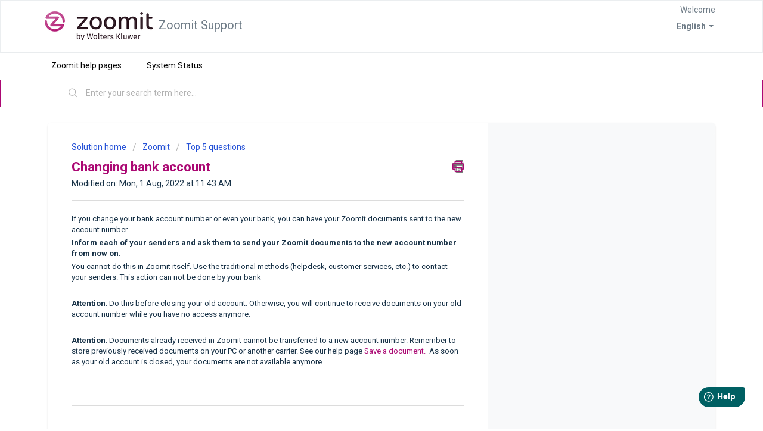

--- FILE ---
content_type: text/html; charset=utf-8
request_url: https://zoomit-help.codabox.com/en/support/solutions/articles/75000003805-changing-bank-account
body_size: 7834
content:
<!DOCTYPE html>
       
        <!--[if lt IE 7]><html class="no-js ie6 dew-dsm-theme " lang="en" dir="ltr" data-date-format="non_us"><![endif]-->       
        <!--[if IE 7]><html class="no-js ie7 dew-dsm-theme " lang="en" dir="ltr" data-date-format="non_us"><![endif]-->       
        <!--[if IE 8]><html class="no-js ie8 dew-dsm-theme " lang="en" dir="ltr" data-date-format="non_us"><![endif]-->       
        <!--[if IE 9]><html class="no-js ie9 dew-dsm-theme " lang="en" dir="ltr" data-date-format="non_us"><![endif]-->       
        <!--[if IE 10]><html class="no-js ie10 dew-dsm-theme " lang="en" dir="ltr" data-date-format="non_us"><![endif]-->       
        <!--[if (gt IE 10)|!(IE)]><!--><html class="no-js  dew-dsm-theme " lang="en" dir="ltr" data-date-format="non_us"><!--<![endif]-->
	<head>
		
		<!-- Title for the page -->
<title> Zoomit and changing my bank account, what should I do? : Zoomit Support </title>

<!-- Meta information -->

      <meta charset="utf-8" />
      <meta http-equiv="X-UA-Compatible" content="IE=edge,chrome=1" />
      <meta name="description" content= "As a Zoomit customer, changing my bank account = same as moving: It is just like for paper invoices, I have to communicate my new bank details to all my senders" />
      <meta name="author" content= "" />
       <meta property="og:title" content="Zoomit and changing my bank account, what should I do?" />  <meta property="og:url" content="https://zoomit-help.codabox.com/en/support/solutions/articles/75000003805-changing-bank-account" />  <meta property="og:description" content=" If you change your bank account number or even your bank, you can have your Zoomit documents sent to the new account number.   Inform each of your senders and ask them to send your Zoomit documents to the new account number from now on.   You can..." />  <meta property="og:image" content="https://s3.eu-central-1.amazonaws.com/euc-cdn.freshdesk.com/data/helpdesk/attachments/production/3010175661833/logo/vk9rP_tReWbY4-6Mt0A779whWpWB0iCFcA.jpg?X-Amz-Algorithm=AWS4-HMAC-SHA256&amp;amp;X-Amz-Credential=AKIAS6FNSMY2XLZULJPI%2F20260120%2Feu-central-1%2Fs3%2Faws4_request&amp;amp;X-Amz-Date=20260120T061024Z&amp;amp;X-Amz-Expires=604800&amp;amp;X-Amz-SignedHeaders=host&amp;amp;X-Amz-Signature=965860523f687b31585ced0b03ac72b8e6a5b7b95abf0730061f4ef8934f29e7" />  <meta property="og:site_name" content="Zoomit Support" />  <meta property="og:type" content="article" />  <meta name="twitter:title" content="Zoomit and changing my bank account, what should I do?" />  <meta name="twitter:url" content="https://zoomit-help.codabox.com/en/support/solutions/articles/75000003805-changing-bank-account" />  <meta name="twitter:description" content=" If you change your bank account number or even your bank, you can have your Zoomit documents sent to the new account number.   Inform each of your senders and ask them to send your Zoomit documents to the new account number from now on.   You can..." />  <meta name="twitter:image" content="https://s3.eu-central-1.amazonaws.com/euc-cdn.freshdesk.com/data/helpdesk/attachments/production/3010175661833/logo/vk9rP_tReWbY4-6Mt0A779whWpWB0iCFcA.jpg?X-Amz-Algorithm=AWS4-HMAC-SHA256&amp;amp;X-Amz-Credential=AKIAS6FNSMY2XLZULJPI%2F20260120%2Feu-central-1%2Fs3%2Faws4_request&amp;amp;X-Amz-Date=20260120T061024Z&amp;amp;X-Amz-Expires=604800&amp;amp;X-Amz-SignedHeaders=host&amp;amp;X-Amz-Signature=965860523f687b31585ced0b03ac72b8e6a5b7b95abf0730061f4ef8934f29e7" />  <meta name="twitter:card" content="summary" />  <link rel="canonical" href="https://zoomit-help.codabox.com/en/support/solutions/articles/75000003805-changing-bank-account" />  <link rel='alternate' hreflang="en" href="https://zoomit-help.codabox.com/en/support/solutions/articles/75000003805-changing-bank-account"/>  <link rel='alternate' hreflang="fr" href="https://zoomit-help.codabox.com/fr/support/solutions/articles/75000003805-changement-de-compte-bancaire"/>  <link rel='alternate' hreflang="nl" href="https://zoomit-help.codabox.com/nl/support/solutions/articles/75000003805-bankrekening-veranderen"/> 

<!-- Responsive setting -->
<link rel="apple-touch-icon" href="https://s3.eu-central-1.amazonaws.com/euc-cdn.freshdesk.com/data/helpdesk/attachments/production/75000289625/fav_icon/hfsJcoGBGWWosYYznrUd-X2rjkiDYAW4VQ.png" />
        <link rel="apple-touch-icon" sizes="72x72" href="https://s3.eu-central-1.amazonaws.com/euc-cdn.freshdesk.com/data/helpdesk/attachments/production/75000289625/fav_icon/hfsJcoGBGWWosYYznrUd-X2rjkiDYAW4VQ.png" />
        <link rel="apple-touch-icon" sizes="114x114" href="https://s3.eu-central-1.amazonaws.com/euc-cdn.freshdesk.com/data/helpdesk/attachments/production/75000289625/fav_icon/hfsJcoGBGWWosYYznrUd-X2rjkiDYAW4VQ.png" />
        <link rel="apple-touch-icon" sizes="144x144" href="https://s3.eu-central-1.amazonaws.com/euc-cdn.freshdesk.com/data/helpdesk/attachments/production/75000289625/fav_icon/hfsJcoGBGWWosYYznrUd-X2rjkiDYAW4VQ.png" />
        <meta name="viewport" content="width=device-width, initial-scale=1.0, maximum-scale=5.0, user-scalable=yes" /> 

<!-- Matomo -->
<script>
  var _paq = window._paq = window._paq || [];
  /* tracker methods like "setCustomDimension" should be called before "trackPageView" */
  _paq.push(['trackPageView']);
  _paq.push(['enableLinkTracking']);
  (function() {
    var u="https://fincagroup.matomo.cloud/";
    _paq.push(['setTrackerUrl', u+'matomo.php']);
    _paq.push(['setSiteId', '12']);
    var d=document, g=d.createElement('script'), s=d.getElementsByTagName('script')[0];
    g.async=true; g.src='https://cdn.matomo.cloud/fincagroup.matomo.cloud/matomo.js'; s.parentNode.insertBefore(g,s);
  })();
</script>
<!-- End Matomo Code -->
		
		<!-- Adding meta tag for CSRF token -->
		<meta name="csrf-param" content="authenticity_token" />
<meta name="csrf-token" content="aGkA2dEhgTOZNckEJU/YZ6qqnVWSAZTAk4EAXEXEsu7tC/bsF0C3uWZfhiKhbGI466qBomco8kWEEmrDx4dONQ==" />
		<!-- End meta tag for CSRF token -->
		
		<!-- Fav icon for portal -->
		<link rel='shortcut icon' href='https://s3.eu-central-1.amazonaws.com/euc-cdn.freshdesk.com/data/helpdesk/attachments/production/75000289625/fav_icon/hfsJcoGBGWWosYYznrUd-X2rjkiDYAW4VQ.png' />

		<!-- Base stylesheet -->
 
		<link rel="stylesheet" media="print" href="https://euc-assets1.freshdesk.com/assets/cdn/portal_print-6e04b27f27ab27faab81f917d275d593fa892ce13150854024baaf983b3f4326.css" />
	  		<link rel="stylesheet" media="screen" href="https://euc-assets5.freshdesk.com/assets/cdn/falcon_portal_utils-a58414d6bc8bc6ca4d78f5b3f76522e4970de435e68a5a2fedcda0db58f21600.css" />	

		
		<!-- Theme stylesheet -->

		<link href="/support/theme.css?v=3&amp;d=1739459444" media="screen" rel="stylesheet" type="text/css">

		<!-- Google font url if present -->
		<link href='https://fonts.googleapis.com/css?family=Roboto:regular,italic,500,700,700italic' rel='stylesheet' type='text/css' nonce='JMc1RTdzCNXOUCl01AifwQ=='>

		<!-- Including default portal based script framework at the top -->
		<script src="https://euc-assets6.freshdesk.com/assets/cdn/portal_head_v2-d07ff5985065d4b2f2826fdbbaef7df41eb75e17b915635bf0413a6bc12fd7b7.js"></script>
		<!-- Including syntexhighlighter for portal -->
		<script src="https://euc-assets6.freshdesk.com/assets/cdn/prism-841b9ba9ca7f9e1bc3cdfdd4583524f65913717a3ab77714a45dd2921531a402.js"></script>

		

		<!-- Access portal settings information via javascript -->
		 <script type="text/javascript">     var portal = {"language":"nl","name":"Zoomit Support","contact_info":"","current_page_name":"article_view","current_tab":"solutions","vault_service":{"url":"https://vault-service-eu.freshworks.com/data","max_try":2,"product_name":"fd"},"current_account_id":967679,"preferences":{"bg_color":"#ffffff","header_color":"#ffffff","help_center_color":"#ffffff","footer_color":"#ab0873","tab_color":"#ffffff","tab_hover_color":"#ab0873","btn_background":"#797c82","btn_primary_background":"#ab0873","baseFont":"Roboto","textColor":"#183247","headingsFont":"Roboto","headingsColor":"#ab0873","linkColor":"#AB0873","linkColorHover":"#ab0873","inputFocusRingColor":"#ab0873","nonResponsive":"false"},"image_placeholders":{"spacer":"https://euc-assets10.freshdesk.com/assets/misc/spacer.gif","profile_thumb":"https://euc-assets1.freshdesk.com/assets/misc/profile_blank_thumb-4a7b26415585aebbd79863bd5497100b1ea52bab8df8db7a1aecae4da879fd96.jpg","profile_medium":"https://euc-assets6.freshdesk.com/assets/misc/profile_blank_medium-1dfbfbae68bb67de0258044a99f62e94144f1cc34efeea73e3fb85fe51bc1a2c.jpg"},"falcon_portal_theme":true,"current_object_id":75000003805};     var attachment_size = 20;     var blocked_extensions = "";     var allowed_extensions = "";     var store = { 
        ticket: {},
        portalLaunchParty: {} };    store.portalLaunchParty.ticketFragmentsEnabled = false;    store.pod = "eu-central-1";    store.region = "EU"; </script> 


			
	</head>
	<body>
            	
		
		
		
	<header class="banner">
		<div class="banner-wrapper page">
			<div class="banner-title">
				<a href="https://www.zoomit.be/"class='portal-logo'><span class="portal-img"><i></i>
                    <img src='https://s3.eu-central-1.amazonaws.com/euc-cdn.freshdesk.com/data/helpdesk/attachments/production/3010175661833/logo/vk9rP_tReWbY4-6Mt0A779whWpWB0iCFcA.jpg' alt="Logo"
                        onerror="default_image_error(this)" data-type="logo" />
                 </span></a>
				<h1 class="ellipsis heading">Zoomit Support</h1>
			</div>
			<nav class="banner-nav">
				<div class="banner-language-selector pull-right" data-tabs="tabs"
                data-toggle='tooltip' data-placement="bottom" title=""><ul class="language-options" role="tablist"><li class="dropdown"><h5 class="dropdown-toggle" data-toggle="dropdown"><span>English</span><span class="caret"></span></h5><ul class="dropdown-menu " role="menu" aria-labelledby="dropdownMenu"><li><a class="active" tabindex="-1" href="/en/support/solutions/articles/75000003805-changing-bank-account"><span class='icon-dd-tick-dark'></span>English </a></li><li><a class="" tabindex="-1" href="/nl/support/solutions/articles/75000003805-bankrekening-veranderen">Dutch</a></li><li><a class="" tabindex="-1" href="/fr/support/solutions/articles/75000003805-changement-de-compte-bancaire">French</a></li></ul></li></ul></div> <div class="welcome">Welcome <b></b> </div>  <b><a href="/en/support/login"><b>Login</b></a></b>
			</nav>
		</div>
	</header>
	<nav class="page-tabs">
		<div class="page no-padding no-header-tabs">
			
				<a data-toggle-dom="#header-tabs" href="#" data-animated="true" class="mobile-icon-nav-menu show-in-mobile"></a>
				<div class="nav-link" id="header-tabs">
							
							<a href="https://zoomit-help.codabox.com/en/support/home">Zoomit help pages</a>
							
				</div>
           <div class="nav-link" id="header-tabs">
							
							<a href="https://status.codabox.com/" target="_blank">System Status</a>
							
				</div>
			
		</div>
	</nav>

<!-- Search and page links for the page -->

	<section class="help-center-sc rounded-10">
		<div class="page no-padding">
		<div class="hc-search">
			<div class="hc-search-c">
				<form class="hc-search-form print--remove" autocomplete="off" action="/en/support/search/solutions" id="hc-search-form" data-csrf-ignore="true">
	<div class="hc-search-input">
	<label for="support-search-input" class="hide">Enter your search term here...</label>
		<input placeholder="Enter your search term here..." type="text"
			name="term" class="special" value=""
            rel="page-search" data-max-matches="10" id="support-search-input">
	</div>
	<div class="hc-search-button">
		<button class="btn btn-primary" aria-label="Search" type="submit" autocomplete="off">
			<i class="mobile-icon-search hide-tablet"></i>
			<span class="hide-in-mobile">
				Search
			</span>
		</button>
	</div>
</form>
			</div>
		</div>
<div class="hc-nav ">
			 <nav>  <div class="hide-in-mobile"><a href=/en/support/login>Login</a> to submit a new ticket</div>   <div>
              <a href="/en/support/tickets" class="mobile-icon-nav-status check-status ellipsis" title="Check ticket status">
                <span>Check ticket status</span>
              </a>
            </div>  </nav>
		</div>
		</div>
	</section>



<div class="page">
	
	
	<!-- Search and page links for the page -->
	

	<!-- Notification Messages -->
	 <div class="alert alert-with-close notice hide" id="noticeajax"></div> 

	
	<div class="c-wrapper">		
		<section class="main content rounded-6 min-height-on-desktop fc-article-show" id="article-show-75000003805">
	<div class="breadcrumb">
		<a href="/en/support/solutions"> Solution home </a>
		<a href="/en/support/solutions/75000000323">Zoomit</a>
		<a href="/en/support/solutions/folders/75000003597">Top 5 questions</a>
	</div>
	<b class="page-stamp page-stamp-article">
		<b class="icon-page-article"></b>
	</b>

	<h2 class="heading">Changing bank account
		<a href="javascript:print();" class="icon-print solution-print-icon" title="Print this Article"></a>
	</h2>
	
	<p>Modified on: Mon, 1 Aug, 2022 at 11:43 AM</p>
	<hr />
	

	<article class="article-body" id="article-body" rel="image-enlarge">
		<p>If you change your bank account number or even your bank, you can have your Zoomit documents sent to the new account number.&nbsp;</p><p><strong>Inform each of your senders and ask them to send your Zoomit documents to the new account number from now on</strong>.&nbsp;</p><p>You cannot do this in Zoomit itself. Use the traditional methods (helpdesk, customer services, etc.) to contact your senders. This action can not be done by your bank</p><p><br></p><p><strong>Attention</strong>: Do this before closing your old account. Otherwise, you will continue to receive documents on your old account number while you have no access anymore.</p><p><br></p><p><strong>Attention</strong>: Documents already received in Zoomit cannot be transferred to a new account number. Remember to store previously received documents on your PC or another carrier. See our help page <a href="https://zoomit-help.codabox.com/solution/articles/75000003809-save-a-document-/en" rel="noreferrer noopener" target="_blank">Save a document.</a>&nbsp; As soon as your old account is closed, your documents are not available anymore.</p><p><br></p><p><br></p><p></p>
	</article>

	<hr />	
		

</section>
<section class="sidebar content rounded-6 fc-related-articles">
	<div id="related_articles"><div class="cs-g-c"><section class="article-list"><h3 class="list-lead">Related Articles</h3><ul rel="remote" 
			data-remote-url="/en/support/search/articles/75000003805/related_articles?container=related_articles&limit=10" 
			id="related-article-list"></ul></section></div></div>
</section>

<script>
	window.fwSettings={
	'widget_id':75000000235
	};
	!function(){if("function"!=typeof window.FreshworksWidget){var n=function(){n.q.push(arguments)};n.q=[],window.FreshworksWidget=n}}() 
</script>
<script type='text/javascript' src='https://euc-widget.freshworks.com/widgets/75000000235.js' async defer></script>

	</div>
	

	

</div>

	<footer class="footer rounded-6">
		<nav class="footer-links page no-padding">
			
					
						<a href="/en/support/home" class="">Home</a>
					
						<a href="/en/support/solutions" class="active">Solutions</a>
					
			
			
			
				<a href="https://zoomit.be/en/privacy/" target="_blank">Cookie policy</a>
			
		</nav>
	</footer>




			<script src="https://euc-assets5.freshdesk.com/assets/cdn/portal_bottom-0fe88ce7f44d512c644a48fda3390ae66247caeea647e04d017015099f25db87.js"></script>

		<script src="https://euc-assets5.freshdesk.com/assets/cdn/redactor-642f8cbfacb4c2762350a557838bbfaadec878d0d24e9a0d8dfe90b2533f0e5d.js"></script> 
		<script src="https://euc-assets3.freshdesk.com/assets/cdn/lang/en-4a75f878b88f0e355c2d9c4c8856e16e0e8e74807c9787aaba7ef13f18c8d691.js"></script>
		<!-- for i18n-js translations -->
  		<script src="https://euc-assets10.freshdesk.com/assets/cdn/i18n/portal/en-7dc3290616af9ea64cf8f4a01e81b2013d3f08333acedba4871235237937ee05.js"></script>
		<!-- Including default portal based script at the bottom -->
		<script nonce="JMc1RTdzCNXOUCl01AifwQ==">
//<![CDATA[
	
	jQuery(document).ready(function() {
					
		// Setting the locale for moment js
		moment.lang('en');

		var validation_meassages = {"required":"This field is required.","remote":"Please fix this field.","email":"Please enter a valid email address.","url":"Please enter a valid URL.","date":"Please enter a valid date.","dateISO":"Please enter a valid date ( ISO ).","number":"Please enter a valid number.","digits":"Please enter only digits.","creditcard":"Please enter a valid credit card number.","equalTo":"Please enter the same value again.","two_decimal_place_warning":"Value cannot have more than 2 decimal digits","select2_minimum_limit":"Please type %{char_count} or more letters","select2_maximum_limit":"You can only select %{limit} %{container}","maxlength":"Please enter no more than {0} characters.","minlength":"Please enter at least {0} characters.","rangelength":"Please enter a value between {0} and {1} characters long.","range":"Please enter a value between {0} and {1}.","max":"Please enter a value less than or equal to {0}.","min":"Please enter a value greater than or equal to {0}.","select2_maximum_limit_jq":"You can only select {0} {1}","facebook_limit_exceed":"Your Facebook reply was over 8000 characters. You'll have to be more clever.","messenger_limit_exceeded":"Oops! You have exceeded Messenger Platform's character limit. Please modify your response.","not_equal_to":"This element should not be equal to","email_address_invalid":"One or more email addresses are invalid.","twitter_limit_exceed":"Oops! You have exceeded Twitter's character limit. You'll have to modify your response.","password_does_not_match":"The passwords don't match. Please try again.","valid_hours":"Please enter a valid hours.","reply_limit_exceed":"Your reply was over 2000 characters. You'll have to be more clever.","url_format":"Invalid URL format","url_without_slash":"Please enter a valid URL without '/'","link_back_url":"Please enter a valid linkback URL","requester_validation":"Please enter a valid requester details or <a href=\"#\" id=\"add_requester_btn_proxy\">add new requester.</a>","agent_validation":"Please enter valid agent details","email_or_phone":"Please enter a Email or Phone Number","upload_mb_limit":"Upload exceeds the available 15MB limit","invalid_image":"Invalid image format","atleast_one_role":"At least one role is required for the agent","invalid_time":"Invalid time.","remote_fail":"Remote validation failed","trim_spaces":"Auto trim of leading & trailing whitespace","hex_color_invalid":"Please enter a valid hex color value.","name_duplication":"The name already exists.","invalid_value":"Invalid value","invalid_regex":"Invalid Regular Expression","same_folder":"Cannot move to the same folder.","maxlength_255":"Please enter less than 255 characters","decimal_digit_valid":"Value cannot have more than 2 decimal digits","atleast_one_field":"Please fill at least {0} of these fields.","atleast_one_portal":"Select atleast one portal.","custom_header":"Please type custom header in the format -  header : value","same_password":"Should be same as Password","select2_no_match":"No matching %{container} found","integration_no_match":"no matching data...","time":"Please enter a valid time","valid_contact":"Please add a valid contact","field_invalid":"This field is invalid","select_atleast_one":"Select at least one option.","ember_method_name_reserved":"This name is reserved and cannot be used. Please choose a different name."}	

		jQuery.extend(jQuery.validator.messages, validation_meassages );


		jQuery(".call_duration").each(function () {
			var format,time;
			if (jQuery(this).data("time") === undefined) { return; }
			if(jQuery(this).hasClass('freshcaller')){ return; }
			time = jQuery(this).data("time");
			if (time>=3600) {
			 format = "hh:mm:ss";
			} else {
				format = "mm:ss";
			}
			jQuery(this).html(time.toTime(format));
		});
	});

	// Shortcuts variables
	var Shortcuts = {"global":{"help":"?","save":"mod+return","cancel":"esc","search":"/","status_dialog":"mod+alt+return","save_cuctomization":"mod+shift+s"},"app_nav":{"dashboard":"g d","tickets":"g t","social":"g e","solutions":"g s","forums":"g f","customers":"g c","reports":"g r","admin":"g a","ticket_new":"g n","compose_email":"g m"},"pagination":{"previous":"alt+left","next":"alt+right","alt_previous":"j","alt_next":"k"},"ticket_list":{"ticket_show":"return","select":"x","select_all":"shift+x","search_view":"v","show_description":"space","unwatch":"w","delete":"#","pickup":"@","spam":"!","close":"~","silent_close":"alt+shift+`","undo":"z","reply":"r","forward":"f","add_note":"n","scenario":"s"},"ticket_detail":{"toggle_watcher":"w","reply":"r","forward":"f","add_note":"n","close":"~","silent_close":"alt+shift+`","add_time":"m","spam":"!","delete":"#","show_activities_toggle":"}","properties":"p","expand":"]","undo":"z","select_watcher":"shift+w","go_to_next":["j","down"],"go_to_previous":["k","up"],"scenario":"s","pickup":"@","collaboration":"d"},"social_stream":{"search":"s","go_to_next":["j","down"],"go_to_previous":["k","up"],"open_stream":["space","return"],"close":"esc","reply":"r","retweet":"shift+r"},"portal_customizations":{"preview":"mod+shift+p"},"discussions":{"toggle_following":"w","add_follower":"shift+w","reply_topic":"r"}};
	
	// Date formats
	var DATE_FORMATS = {"non_us":{"moment_date_with_week":"ddd, D MMM, YYYY","datepicker":"d M, yy","datepicker_escaped":"d M yy","datepicker_full_date":"D, d M, yy","mediumDate":"d MMM, yyyy"},"us":{"moment_date_with_week":"ddd, MMM D, YYYY","datepicker":"M d, yy","datepicker_escaped":"M d yy","datepicker_full_date":"D, M d, yy","mediumDate":"MMM d, yyyy"}};

	var lang = { 
		loadingText: "Please Wait...",
		viewAllTickets: "View all tickets"
	};


//]]>
</script> 

		

		<img src='/en/support/solutions/articles/75000003805-changing-bank-account/hit' alt='Article views count' aria-hidden='true'/>
		<script type="text/javascript">
     		I18n.defaultLocale = "en";
     		I18n.locale = "en";
		</script>
			
    	


		<!-- Include dynamic input field script for signup and profile pages (Mint theme) -->

	</body>
</html>
